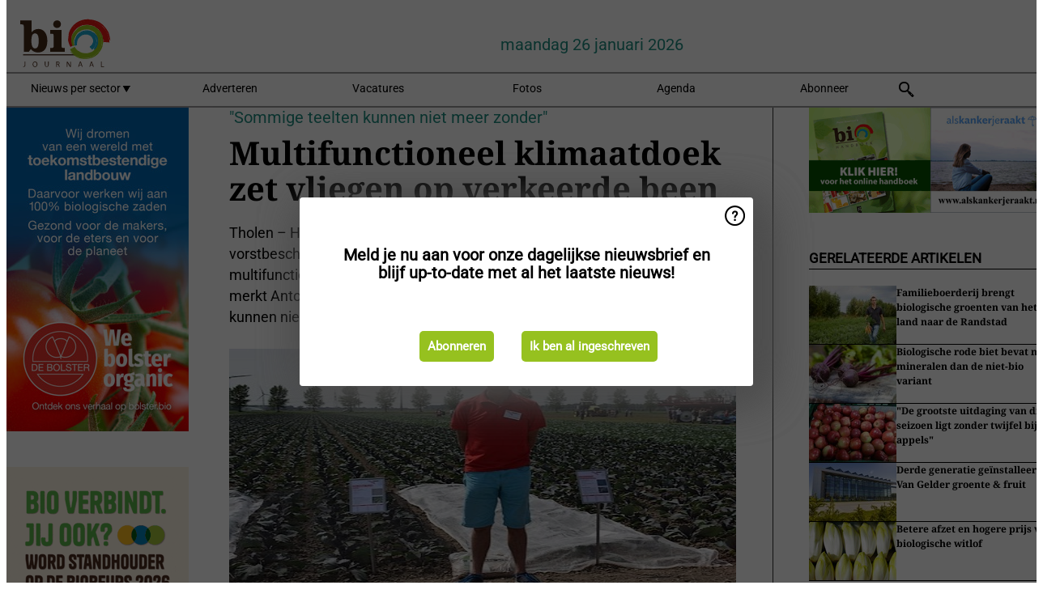

--- FILE ---
content_type: text/html; charset=utf-8
request_url: https://www.biojournaal.nl/article/26485/multifunctioneel-klimaatdoek-zet-vliegen-op-verkeerde-been//
body_size: 12975
content:

<!DOCTYPE html>
<html lang="nl" xmlns:og="http://ogp.me/ns#" xmlns:fb="http://www.facebook.com/2008/fbml">

<head>
    <title>Multifunctioneel klimaatdoek zet vliegen op verkeerde been</title>
    <meta name="Description" content="Multifunctioneel klimaatdoek zet vliegen op verkeerde been"/>

    
        
<meta charset="utf-8"/>
    <meta name="Analytics" content="UA-16654970-2"/>
    <meta name="Keywords" content="bio,biologisch,eco, skal, ekologisch, ecologisch, biologisch dynamisch, demeter, agf-handel,fruit,groente,aardappel,brood,zuivel,textiel,kleding,appel, peer,banaan,komkommer,tomaat,aubergine,paprika,mango, ananas,aardbei,kool,prei,framboos,bes,courgette,logistiek,koeling, automatisering,verwerking,kassen,glastuinbouw,voedingstuinbouw, export,import,citrus,wijn,bier,baby,conserven,planten,voedselveiligheid,residu,residuen,vlees, melkvee,detailhandel, natuurvoeding, natuurvoedingswinkel "/>
    <meta name="AnalyticsV4" content="G-PDT9YL5DK9"/>
    <meta name="UseNewWebsiteDesign" content="True"/>
<link rel="icon" type="image/svg+xml" href="/dist/img/bj-nl/favicon.svg">
<link rel="icon" type="image/png" href="/dist/img/bj-nl/favicon.png">
<link rel="stylesheet" media="screen" href="/dist/bj_nl.css?v=bvvf8osUO6v035Nr567KMOwDFoD76srv7T_EylSuy7g" />
<link rel="stylesheet" media="screen" href="/dist/styles.css?v=UaHHwoGvzSGOQqkkyMIO23DGWg_v0hHe0R67oyKmO68" />
<link rel="stylesheet" media="print" href="/dist/print.css?v=CPGkEhT1Bbxu5cliLRG5hUg28JovFGATsNQ9DcFmp1o" />


    <script async src="https://www.googletagmanager.com/gtag/js?id=G-PDT9YL5DK9"></script>
    <script type="text/javascript">
        window.dataLayer = window.dataLayer || [];

        processUserQueryParams();
        const cookies = getCookies();

        gtag('js', new Date());
        gtag('config', 'G-PDT9YL5DK9', {
            cookie_flags: 'Secure;SameSite=None',
            user_id: cookies['u'],
            user_properties: {
                custom_user_id: cookies['u'],
                sector_id: cookies['s'],
            },
        });

        function gtag() {
            window.dataLayer.push(arguments);
        }

        function getCookies() {
            return Object.fromEntries(document.cookie.split('; ').map(value => value.split(/=(.*)/s).map(decodeURIComponent)))
        }

        function processUserQueryParams() {
            const userId = parseInt(popQueryParamFromLocation('u'), 10);
            if (userId) setUserParamCookie('u', userId);

            const sectorId = parseInt(popQueryParamFromLocation('s'), 10);
            if (sectorId) setUserParamCookie('s', sectorId);
        }

        function setUserParamCookie(name, value) {
            document.cookie = `${name}=${value}; SameSite=None; Secure; path=/; max-age=604800`;
        }

        function popQueryParamFromLocation(name) {
            const {queryParams, hash} = parseQueryAndHash();

            const queryParam = queryParams.get(name);
            queryParams.delete(name);
            const url = createUrl(window.location.pathname, queryParams, hash);

            window.history.replaceState({}, document.title, url);

            return queryParam;
        }

        function parseQueryAndHash() {
            const sanitizedQueryAndHash = (window.location.search + window.location.hash)
                .replace(/[a-zA-Z]+=###[A-Z]+###/g, '')
                .split('#');

            return {
                queryParams: new URLSearchParams(sanitizedQueryAndHash[0]),
                hash: sanitizedQueryAndHash[1] ? '#' + sanitizedQueryAndHash[1] : ''
            };
        }

        function createUrl(path, queryParams, hash) {
            const queryString = queryParams.toString() ? "?" + queryParams.toString() : "";
            return path + queryString + hash;
        }
    </script>





    <script type="text/javascript">
        !(function (cfg){function e(){cfg.onInit&&cfg.onInit(n)}var x,w,D,t,E,n,C=window,O=document,b=C.location,q="script",I="ingestionendpoint",L="disableExceptionTracking",j="ai.device.";"instrumentationKey"[x="toLowerCase"](),w="crossOrigin",D="POST",t="appInsightsSDK",E=cfg.name||"appInsights",(cfg.name||C[t])&&(C[t]=E),n=C[E]||function(g){var f=!1,m=!1,h={initialize:!0,queue:[],sv:"8",version:2,config:g};function v(e,t){var n={},i="Browser";function a(e){e=""+e;return 1===e.length?"0"+e:e}return n[j+"id"]=i[x](),n[j+"type"]=i,n["ai.operation.name"]=b&&b.pathname||"_unknown_",n["ai.internal.sdkVersion"]="javascript:snippet_"+(h.sv||h.version),{time:(i=new Date).getUTCFullYear()+"-"+a(1+i.getUTCMonth())+"-"+a(i.getUTCDate())+"T"+a(i.getUTCHours())+":"+a(i.getUTCMinutes())+":"+a(i.getUTCSeconds())+"."+(i.getUTCMilliseconds()/1e3).toFixed(3).slice(2,5)+"Z",iKey:e,name:"Microsoft.ApplicationInsights."+e.replace(/-/g,"")+"."+t,sampleRate:100,tags:n,data:{baseData:{ver:2}},ver:undefined,seq:"1",aiDataContract:undefined}}var n,i,t,a,y=-1,T=0,S=["js.monitor.azure.com","js.cdn.applicationinsights.io","js.cdn.monitor.azure.com","js0.cdn.applicationinsights.io","js0.cdn.monitor.azure.com","js2.cdn.applicationinsights.io","js2.cdn.monitor.azure.com","az416426.vo.msecnd.net"],o=g.url||cfg.src,r=function(){return s(o,null)};function s(d,t){if((n=navigator)&&(~(n=(n.userAgent||"").toLowerCase()).indexOf("msie")||~n.indexOf("trident/"))&&~d.indexOf("ai.3")&&(d=d.replace(/(\/)(ai\.3\.)([^\d]*)$/,function(e,t,n){return t+"ai.2"+n})),!1!==cfg.cr)for(var e=0;e<S.length;e++)if(0<d.indexOf(S[e])){y=e;break}var n,i=function(e){var a,t,n,i,o,r,s,c,u,l;h.queue=[],m||(0<=y&&T+1<S.length?(a=(y+T+1)%S.length,p(d.replace(/^(.*\/\/)([\w\.]*)(\/.*)$/,function(e,t,n,i){return t+S[a]+i})),T+=1):(f=m=!0,s=d,!0!==cfg.dle&&(c=(t=function(){var e,t={},n=g.connectionString;if(n)for(var i=n.split(";"),a=0;a<i.length;a++){var o=i[a].split("=");2===o.length&&(t[o[0][x]()]=o[1])}return t[I]||(e=(n=t.endpointsuffix)?t.location:null,t[I]="https://"+(e?e+".":"")+"dc."+(n||"services.visualstudio.com")),t}()).instrumentationkey||g.instrumentationKey||"",t=(t=(t=t[I])&&"/"===t.slice(-1)?t.slice(0,-1):t)?t+"/v2/track":g.endpointUrl,t=g.userOverrideEndpointUrl||t,(n=[]).push((i="SDK LOAD Failure: Failed to load Application Insights SDK script (See stack for details)",o=s,u=t,(l=(r=v(c,"Exception")).data).baseType="ExceptionData",l.baseData.exceptions=[{typeName:"SDKLoadFailed",message:i.replace(/\./g,"-"),hasFullStack:!1,stack:i+"\nSnippet failed to load ["+o+"] -- Telemetry is disabled\nHelp Link: https://go.microsoft.com/fwlink/?linkid=2128109\nHost: "+(b&&b.pathname||"_unknown_")+"\nEndpoint: "+u,parsedStack:[]}],r)),n.push((l=s,i=t,(u=(o=v(c,"Message")).data).baseType="MessageData",(r=u.baseData).message='AI (Internal): 99 message:"'+("SDK LOAD Failure: Failed to load Application Insights SDK script (See stack for details) ("+l+")").replace(/\"/g,"")+'"',r.properties={endpoint:i},o)),s=n,c=t,JSON&&((u=C.fetch)&&!cfg.useXhr?u(c,{method:D,body:JSON.stringify(s),mode:"cors"}):XMLHttpRequest&&((l=new XMLHttpRequest).open(D,c),l.setRequestHeader("Content-type","application/json"),l.send(JSON.stringify(s)))))))},a=function(e,t){m||setTimeout(function(){!t&&h.core||i()},500),f=!1},p=function(e){var n=O.createElement(q),e=(n.src=e,t&&(n.integrity=t),n.setAttribute("data-ai-name",E),cfg[w]);return!e&&""!==e||"undefined"==n[w]||(n[w]=e),n.onload=a,n.onerror=i,n.onreadystatechange=function(e,t){"loaded"!==n.readyState&&"complete"!==n.readyState||a(0,t)},cfg.ld&&cfg.ld<0?O.getElementsByTagName("head")[0].appendChild(n):setTimeout(function(){O.getElementsByTagName(q)[0].parentNode.appendChild(n)},cfg.ld||0),n};p(d)}cfg.sri&&(n=o.match(/^((http[s]?:\/\/.*\/)\w+(\.\d+){1,5})\.(([\w]+\.){0,2}js)$/))&&6===n.length?(d="".concat(n[1],".integrity.json"),i="@".concat(n[4]),l=window.fetch,t=function(e){if(!e.ext||!e.ext[i]||!e.ext[i].file)throw Error("Error Loading JSON response");var t=e.ext[i].integrity||null;s(o=n[2]+e.ext[i].file,t)},l&&!cfg.useXhr?l(d,{method:"GET",mode:"cors"}).then(function(e){return e.json()["catch"](function(){return{}})}).then(t)["catch"](r):XMLHttpRequest&&((a=new XMLHttpRequest).open("GET",d),a.onreadystatechange=function(){if(a.readyState===XMLHttpRequest.DONE)if(200===a.status)try{t(JSON.parse(a.responseText))}catch(e){r()}else r()},a.send())):o&&r();try{h.cookie=O.cookie}catch(k){}function e(e){for(;e.length;)!function(t){h[t]=function(){var e=arguments;f||h.queue.push(function(){h[t].apply(h,e)})}}(e.pop())}var c,u,l="track",d="TrackPage",p="TrackEvent",l=(e([l+"Event",l+"PageView",l+"Exception",l+"Trace",l+"DependencyData",l+"Metric",l+"PageViewPerformance","start"+d,"stop"+d,"start"+p,"stop"+p,"addTelemetryInitializer","setAuthenticatedUserContext","clearAuthenticatedUserContext","flush"]),h.SeverityLevel={Verbose:0,Information:1,Warning:2,Error:3,Critical:4},(g.extensionConfig||{}).ApplicationInsightsAnalytics||{});return!0!==g[L]&&!0!==l[L]&&(e(["_"+(c="onerror")]),u=C[c],C[c]=function(e,t,n,i,a){var o=u&&u(e,t,n,i,a);return!0!==o&&h["_"+c]({message:e,url:t,lineNumber:n,columnNumber:i,error:a,evt:C.event}),o},g.autoExceptionInstrumented=!0),h}(cfg.cfg),(C[E]=n).queue&&0===n.queue.length?(n.queue.push(e),n.trackPageView({})):e();})({
            src: "https://js.monitor.azure.com/scripts/b/ai.3.gbl.min.js",
            crossOrigin: "anonymous", 
            cfg: { 
                connectionString: "InstrumentationKey=ead8f278-3e59-48fa-8465-6896114d0cbc;IngestionEndpoint=https://westeurope-1.in.applicationinsights.azure.com/;LiveEndpoint=https://westeurope.livediagnostics.monitor.azure.com/"
            }
        });
    </script>


    <meta name="shareaholic:site_id" content="ab932bcfa26560c7fa53809ea127ba50"/>
    <meta name="shareaholic:app_id" content="33127737"/>
    <script async src="https://cdn.shareaholic.net/assets/pub/shareaholic.js"></script>

<script defer src="//www.google.com/recaptcha/api.js?render=explicit"></script>
<script async src="//platform.twitter.com/widgets.js" charset="utf-8"></script>

<script defer type="text/javascript" src="/dist/app.js?v=3HohNl1c45KeO864Cf3rOcsd_EJXQUpIl-Oalfqf8o0"></script>
    

    
    
<link rel="canonical" href="https://www.biojournaal.nl/article/7026485/multifunctioneel-klimaatdoek-zet-vliegen-op-verkeerde-been/">

<!-- For Facebook -->
<meta property="og:title" content="Multifunctioneel klimaatdoek zet vliegen op verkeerde been"/>
<meta property="og:description" content="Tholen &#x2013; Hoewel de Howicover in de markt werd gezet als vorstbeschermingsdoek, wordt het door telers zelf steeds meer gezien als multifunctioneel klimaatdoek. &quot;Vooral bij biologische teelten&#x2026;"/>
    <meta property="og:image" content="https://www.biojournaal.nl/remote/https/agfstorage.blob.core.windows.net/misc/AGF_nl/nieuws/2017/0721/anton.jpg?preset=OgImage"/>
    <meta name="thumbnail" content="https://www.biojournaal.nl/remote/https/agfstorage.blob.core.windows.net/misc/AGF_nl/nieuws/2017/0721/anton.jpg?preset=OgImage"/>
<meta property="og:type" content="article"/>
<meta property="og:url" content="https://www.biojournaal.nl/article/7026485/multifunctioneel-klimaatdoek-zet-vliegen-op-verkeerde-been/"/>

<!-- For Twitter -->
<meta name="twitter:card" content="summary"/>
<meta name="twitter:title" content="Multifunctioneel klimaatdoek zet vliegen op verkeerde been"/>
<meta name="twitter:description" content="Tholen &#x2013; Hoewel de Howicover in de markt werd gezet als vorstbeschermingsdoek, wordt het door telers zelf steeds meer gezien als multifunctioneel klimaatdoek. &quot;Vooral bij biologische teelten&#x2026;"/>
    <meta name="twitter:image" content="ImageViewModel { Path = https://agfstorage.blob.core.windows.net/misc/AGF_nl/nieuws/2017/0721/anton.jpg, Photographer = , IsExpired = False, Type = Other, Width = 460, Height = 305 }"/>


</head>

<body class="article-page">

    
<style>
.popupContent > p {
    padding-bottom:50px;
    font-size:20px;
    font-weight:bold;
    line-height:110%;
}

.popupContent > a {
    padding:10px;
    margin-left:30px;
    font-size: 15px;
}

.button {
    background: #96c11f;
    padding: 15px;
    text-align: center;
    border-radius: 5px;
    color: white;
    font-weight: bold;
}

.grey_background{
    background:rgba(0,0,0,.4);
    cursor:pointer;
    display:none;
    height:100%;
    position:fixed;
    text-align:center;
    top:0;
    width:100%;
    z-index:10000;
}
.grey_background .helper{
    display:inline-block;
    height:100%;
    vertical-align:middle;
}
.grey_background > div {
    background-color: #fff;
    box-shadow: 10px 10px 60px #555;
    display: inline-block;
    height: auto;
    max-width: 560px;
    min-height: 150px;
    vertical-align: middle;
    width: 60%;
    position: relative;
    border-radius: 4px;
    padding: 40px 5%;
}
.popupCloseButton {
    border-radius: 30px;
    cursor: pointer;
    display: inline-block;
    font-family: arial;
    font-weight: bold;
    position: absolute;
    top: 0px;
    right: 0px;
    font-size: 20px;
    line-height: 30px;
    width: 30px;
    height: 30px;
    text-align: center;
}
.popupCloseButton:hover {
    background-color: #ccc;
}
</style>

<div class="grey_background">
    <span class="helper"></span>
    <div style="padding:0;">
	<img width="25" class="popup-info icss icss-question" src="https://agfstorage.blob.core.windows.net/misc/question-icon-smaller.png" style="float:right;width:25px;padding:10px">
	<div class="popupContent" style="padding:40px;">
        <p>Schrijf je in voor onze dagelijkse nieuwsbrief om al het laatste nieuws direct per e-mail te ontvangen!</p>
        <a class="yes_subscribe button" href="/subscribe/">Inschrijven</a>
        <a class="yes_subscribe button">Ik ben al ingeschreven</a>
		<p class="popup-info-text" style="display:none;font-size:13px;color:red;padding:20px 0 0 0;">Je krijgt deze pop-up te zien omdat dit de eerste keer is dat je onze site bezoekt. Krijg je deze melding altijd te zien dan heb je je cookies uitstaan en zullen die blijven verschijnen.</p>
    </div>
	</div>
</div>


    <div class="grey_background">
    <span class="helper"></span>
    <div style="padding:0;">
        <img width="25" class="popup-info icss icss-question" src="/dist/img/question-icon-smaller.png" style="float:right;width:25px;padding:10px" alt=""/>
        <div class="popupContent" style="padding:40px;">
            <p>Meld je nu aan voor onze dagelijkse nieuwsbrief en blijf up-to-date met al het laatste nieuws!</p>
            <a class="yes_subscribe button" href="/subscribe/">Abonneren</a>
            <a class="yes_subscribe button">Ik ben al ingeschreven</a>
            <p class="popup-info-text" style="display:none;font-size:13px;color:red;padding:20px 0 0 0;">Je ziet deze popup omdat dit de eerste keer is dat u de site betreed. Als u dit bericht blijft krijgen zet dan alstublieft uw cookies aan</p>
        </div>
    </div>
</div>


<div class="container">
    
        
<header class="site-header">
    <input type="hidden" id="block-ad-blockers" value="False"/>


    <section class="logo-row">
        <a class="logo" href="/">
            <img src="/dist/img/bj-nl/logo.svg" alt=""/>
        </a>

        <time class="date" data-date="2026-01-27T08:26:47">
            maandag 26 januari 2026
        </time>

        

    </section>


    <nav class="main-navbar">
        <ul>
                    <li>
                        <a href="/">
                            Nieuws per sector <i class="icss-triangle small rot180"></i>
                        </a>
                        <div class="dropdown">
                            <h2>Sectoren</h2>
                            <ul>
                                    <li>
                                        <a href="/sector/580/aardappelen-groenten-en-fruit/">Aardappelen, groenten en fruit</a>
                                    </li>
                                    <li>
                                        <a href="/sector/599/agenda-beurzen/">Agenda/beurzen</a>
                                    </li>
                                    <li>
                                        <a href="/sector/596/automatisering/">Automatisering</a>
                                    </li>
                                    <li>
                                        <a href="/sector/594/baby/">Baby</a>
                                    </li>
                                    <li>
                                        <a href="/sector/597/bedrijfsnieuws/">Bedrijfsnieuws</a>
                                    </li>
                                    <li>
                                        <a href="/sector/1758/beleid/">Beleid</a>
                                    </li>
                                    <li>
                                        <a href="/sector/582/brood-en-banket/">Brood en banket</a>
                                    </li>
                                    <li>
                                        <a href="/sector/1841/cartoons/">Cartoons</a>
                                    </li>
                                    <li>
                                        <a href="/sector/586/conserven/">Conserven</a>
                                    </li>
                                    <li>
                                        <a href="/sector/600/detail/">Detail</a>
                                    </li>
                                    <li>
                                        <a href="/sector/589/dienstverlening/">Dienstverlening</a>
                                    </li>
                                    <li>
                                        <a href="/sector/587/diepvries/">Diepvries</a>
                                    </li>
                                    <li>
                                        <a href="/sector/584/dranken/">Dranken</a>
                                    </li>
                                    <li>
                                        <a href="/sector/585/droge-kruidenierswaren/">Droge kruidenierswaren</a>
                                    </li>
                                    <li>
                                        <a href="/sector/593/groen/">Groen</a>
                                    </li>
                                    <li>
                                        <a href="/sector/601/horeca-catering/">Horeca/catering</a>
                                    </li>
                                    <li>
                                        <a href="/sector/591/logistiek/">Logistiek</a>
                                    </li>
                                    <li>
                                        <a href="/sector/1518/machines/">Machines</a>
                                    </li>
                                    <li>
                                        <a href="/sector/598/managementinfo/">Managementinfo</a>
                                    </li>
                                    <li>
                                        <a href="/sector/1756/markt/">Markt</a>
                                    </li>
                                    <li>
                                        <a href="/sector/604/plantaardig/">Plantaardig</a>
                                    </li>
                                    <li>
                                        <a href="/sector/1519/pluimvee/">Pluimvee</a>
                                    </li>
                                    <li>
                                        <a href="/sector/588/retail/">Retail</a>
                                    </li>
                                    <li>
                                        <a href="/sector/592/textiel/">Textiel</a>
                                    </li>
                                    <li>
                                        <a href="/sector/590/verpakkingen/">Verpakkingen</a>
                                    </li>
                                    <li>
                                        <a href="/sector/602/verzorging/">Verzorging</a>
                                    </li>
                                    <li>
                                        <a href="/sector/583/vlees/">Vlees</a>
                                    </li>
                                    <li>
                                        <a href="/sector/603/voedselveiligheid/">Voedselveiligheid</a>
                                    </li>
                                    <li>
                                        <a href="/sector/595/wonen/">Wonen</a>
                                    </li>
                                    <li>
                                        <a href="/sector/581/zuivel/">Zuivel</a>
                                    </li>
                            </ul>
                        </div>
                    </li>
                    <li>
                        <a href="/content/advertise/">Adverteren</a>
                    </li>
                    <li>
                        <a href="/vacancies/">Vacatures</a>
                    </li>
                    <li>
                        <a href="/photos/">Fotos</a>
                    </li>
                    <li>
                        <a href="/calendar/">Agenda</a>
                    </li>
                    <li>
                        <a href="/subscribe/">Abonneer</a>
                    </li>
            <li>
                <a href="/archive/">
                    <i class="icss-search"></i>
                </a>
            </li>
        </ul>
    </nav>
</header>
    

    <div class="row">
            <aside class="left-sidebar">
                
                
                    
        
<a class="banner" href="/click/68367/?utm_medium=website" rel="nofollow noopener" target="_blank">
    <img alt="" src="https://www.biojournaal.nl/remote/https/agfstorage.blob.core.windows.net/banners/4195/bolsterweb26.jpg?preset=SidebarLeftBannerSmall" srcset="https://www.biojournaal.nl/remote/https/agfstorage.blob.core.windows.net/banners/4195/bolsterweb26.jpg?preset=SidebarLeftBannerSmall 225w,https://www.biojournaal.nl/remote/https/agfstorage.blob.core.windows.net/banners/4195/bolsterweb26.jpg?preset=SidebarLeftBannerMedium 338w,https://www.biojournaal.nl/remote/https/agfstorage.blob.core.windows.net/banners/4195/bolsterweb26.jpg?preset=SidebarLeftBannerBig 450w" sizes="225px" />
</a>
        
<a class="banner" href="/click/68862/?utm_medium=website" rel="nofollow noopener" target="_blank">
    <img alt="" src="https://www.biojournaal.nl/remote/https/agfstorage.blob.core.windows.net/banners/10848/SKY-WEBBiobeurs.gif?preset=SidebarLeftBannerSmall" srcset="https://www.biojournaal.nl/remote/https/agfstorage.blob.core.windows.net/banners/10848/SKY-WEBBiobeurs.gif?preset=SidebarLeftBannerSmall 225w,https://www.biojournaal.nl/remote/https/agfstorage.blob.core.windows.net/banners/10848/SKY-WEBBiobeurs.gif?preset=SidebarLeftBannerMedium 338w,https://www.biojournaal.nl/remote/https/agfstorage.blob.core.windows.net/banners/10848/SKY-WEBBiobeurs.gif?preset=SidebarLeftBannerBig 450w" sizes="225px" />
</a>
        
<a class="banner" href="/click/64512/?utm_medium=website" rel="nofollow noopener" target="_blank">
    <img alt="" src="https://www.biojournaal.nl/remote/https/agfstorage.blob.core.windows.net/banners/49/2025/BJ_handboek_25_sky_web_b.gif?preset=SidebarLeftBannerSmall" srcset="https://www.biojournaal.nl/remote/https/agfstorage.blob.core.windows.net/banners/49/2025/BJ_handboek_25_sky_web_b.gif?preset=SidebarLeftBannerSmall 225w,https://www.biojournaal.nl/remote/https/agfstorage.blob.core.windows.net/banners/49/2025/BJ_handboek_25_sky_web_b.gif?preset=SidebarLeftBannerMedium 338w,https://www.biojournaal.nl/remote/https/agfstorage.blob.core.windows.net/banners/49/2025/BJ_handboek_25_sky_web_b.gif?preset=SidebarLeftBannerBig 450w" sizes="225px" />
</a>
        
    
<section>
    <h2>Abonneren</h2>
    <ul>
            <li>
                <a href="/subscribe/">Klik hier om dit nieuws dagelijks per mail te ontvangen</a>
            </li>
        <li>
                <a href="https://www.biojournaal.nl/rss.xml/" target="_blank">
                    <img alt="Rss" src="/dist/img/rss.png">
                </a>
                <a href="http://www.twitter.com/biojournaal" target="_blank">
                    <img alt="Twitter" src="/dist/img/twitter.png">
                </a>
                <a href="https://www.instagram.com/biojournaal.nl/" target="_blank">
                    <img alt="Instagram" src="/dist/img/instagram.png">
                </a>
        </li>
    </ul>
</section>

        
    
<section>
    <h2>Download onze app</h2>

    <ul>
        <li>
            <a href="https://play.google.com/store/apps/details?id=com.freshpublishers" target="_blank">
                <img alt="Download FreshPublishers on Google Play" class="app-download"
                     src="https://agfstorage.blob.core.windows.net/misc/App/NL/android.svg">
            </a>
        </li>
        <li>
            <a href="https://apps.apple.com/app/freshpublishers-com/id6743702508" target="_blank">
                <img alt="Download FreshPublishers on the App Store" class="app-download"
                     src="https://agfstorage.blob.core.windows.net/misc/App/NL/ios.svg">
            </a>
        </li>
    </ul>
</section>

        
    

    <section>
        <h2>
            Vacaturebank
            <a href="/Vacancies">&#x2192; Zie meer</a>
        </h2>

        <ul>
                <li>
                        <a href="/vacancy/14249/senior-grass-breeder/">Senior Grass Breeder</a>
                </li>
                <li>
                        <a href="/vacancy/14331/medewerker-financiele-administratie/">Medewerker Financi&#xEB;le Administratie</a>
                </li>
                <li>
                        <a href="/vacancy/14330/locatiemanager-bramen-lid-mt/">Locatiemanager Bramen (Lid MT)</a>
                </li>
                <li>
                        <a href="/vacancy/14329/meewerkend-teamleider-agf/">Meewerkend Teamleider AGF</a>
                </li>
                <li>
                        <a href="/vacancy/14272/international-salestijger/">International Salestijger</a>
                </li>
                <li>
                        <a href="/vacancy/14281/inkoper-zachtfruit/">Inkoper Zachtfruit</a>
                </li>
                <li>
                        <a href="/vacancy/14323/allround-monteur/">Allround monteur</a>
                </li>
                <li>
                        <a href="/vacancy/14322/inkoper-agf/">Inkoper AGF</a>
                </li>
                <li>
                        <a href="/vacancy/14320/warehouse-technician/">Warehouse Technician</a>
                </li>
                <li>
                        <a href="/vacancy/14319/customer-service-logistics-junior-accountmanager/">Customer Service Logistics (Junior Accountmanager)</a>
                </li>
        </ul>
    </section>


        
    <div data-ajax-widget-url="/widget/top/1044/"></div>

        
    <div data-ajax-widget-url="/widget/top/1043/"></div>

        
    <div data-ajax-widget-url="/widget/googlenews/1041/"></div>

        
    <div data-ajax-widget-url="/widget/rates/1042/"></div>

        
<section>
    <h2>Tijd om te lachen</h2>
    <a href="/article/9804366/selfie/">Selfie</a>
</section>

                
            </aside>
        


<main class="content" itemscope itemtype="http://schema.org/Article">

    


    <article class="full-article">
        <meta itemscope itemprop="mainEntityOfPage" itemType="https://schema.org/WebPage"
              itemid="article/7026485/multifunctioneel-klimaatdoek-zet-vliegen-op-verkeerde-been"/>
        <meta itemprop="dateModified" content="2017-07-21T00:00:00.0000000"/>
        <meta itemprop="isFamilyFriendly" content="True"/>
            <div itemprop="image" itemscope itemtype="https://schema.org/ImageObject">
                <meta itemprop="url" content="ImageViewModel { Path = https://agfstorage.blob.core.windows.net/misc/AGF_nl/nieuws/2017/0721/anton.jpg, Photographer = , IsExpired = False, Type = Other, Width = 460, Height = 305 }"/>
            </div>
        <link rel="canonical" href="https://www.biojournaal.nl/article/7026485/multifunctioneel-klimaatdoek-zet-vliegen-op-verkeerde-been/"/>

        <header>
                <div class="sub-title" itemprop="alternativeHeadline">&quot;Sommige teelten kunnen niet meer zonder&quot;</div>
            <h1 itemprop="name headline">Multifunctioneel klimaatdoek zet vliegen op verkeerde been</h1>
        </header>


        <main itemprop="articleBody">
            Tholen – Hoewel de Howicover in de markt werd gezet als vorstbeschermingsdoek, wordt het door telers zelf steeds meer gezien als multifunctioneel klimaatdoek. "Vooral bij biologische teelten is het doek in trek", merkt Anton Hulsegge, sales manager bij Howitec, op. "Sommige teelten kunnen niet meer zonder."<br><br><i><span class="image-container content_full"><img src="https://www.biojournaal.nl/remote/https/agfstorage.blob.core.windows.net/misc/AGF_nl/nieuws/2017/anton.jpg?preset=ContentFullSmall" height="305" width="460" class srcset="https://www.biojournaal.nl/remote/https/agfstorage.blob.core.windows.net/misc/AGF_nl/nieuws/2017/anton.jpg?preset=ContentFullSmall 626w,https://www.biojournaal.nl/remote/https/agfstorage.blob.core.windows.net/misc/AGF_nl/nieuws/2017/anton.jpg?preset=ContentFullMedium 938w,https://www.biojournaal.nl/remote/https/agfstorage.blob.core.windows.net/misc/AGF_nl/nieuws/2017/anton.jpg?preset=ContentFullBig 1250w" sizes="626px" data-pswp-width="460" data-pswp-height="305"></span><br>Anton Hulsegge van Howitec op de Biovelddag 2017. De multifunctionele klimaatdoeken zijn geschikt voor de biologische land- en tuinbouw. </i><br><br>Het doek biedt meer bescherming tegen invloeden van buitenaf dan waarop Howitec zelf in eerste instantie anticipeerde. Anton: "Wij hebben altijd gecommuniceerd dat de mazen te groot zijn om de kool-, wortel- en preivliegen op afstand te houden. Toch wijzen tests van Inagro jarenlang op rij uit dat het doek óók beschermt tegen déze vliegen. Waarschijnlijk herkennen de vliegen het gewas onder het doek niet meer als zodanig en doen ze om die reden geen moeite meer om door het maas te kruipen." <br><br><span class="image-container content_full"><img src="https://www.biojournaal.nl/remote/https/agfstorage.blob.core.windows.net/misc/AGF_nl/nieuws/2017/0721/howi.jpg?preset=ContentFullSmall" height="322" width="460" class srcset="https://www.biojournaal.nl/remote/https/agfstorage.blob.core.windows.net/misc/AGF_nl/nieuws/2017/0721/howi.jpg?preset=ContentFullSmall 626w,https://www.biojournaal.nl/remote/https/agfstorage.blob.core.windows.net/misc/AGF_nl/nieuws/2017/0721/howi.jpg?preset=ContentFullMedium 938w,https://www.biojournaal.nl/remote/https/agfstorage.blob.core.windows.net/misc/AGF_nl/nieuws/2017/0721/howi.jpg?preset=ContentFullBig 1250w" sizes="626px" data-pswp-width="460" data-pswp-height="322"></span><br><br>Inagro is voorstander van deze afdekstrategie en adviseert het gebruik van deze preventieve maatregel daarom ook. "Het voordeel van Howicover ten opzichte van gewoon insectengaas is dat het materiaal veel goedkoper en lichter is. Het klimaatdoek kan vijf tot tien jaar meegaan, oefent minder druk uit op het gewas (en voorkomt daarmee schade aan het gewas) en draagt ook bij aan een beter microklimaat", licht Anton toe. "Bij vollegrondsteelten heeft het doek ook een vogelwerende werking. Er zijn wel goedkopere alternatieven, maar die zijn dan ook binnen een jaar kapot." Het polyethyleen kan desgewenst na afloop gerecycled worden.<br><br><span class="image-container content_full"><img src="https://www.biojournaal.nl/remote/https/agfstorage.blob.core.windows.net/misc/AGF_nl/nieuws/2017/0721/howi2.jpg?preset=ContentFullSmall" height="335" width="460" class srcset="https://www.biojournaal.nl/remote/https/agfstorage.blob.core.windows.net/misc/AGF_nl/nieuws/2017/0721/howi2.jpg?preset=ContentFullSmall 626w,https://www.biojournaal.nl/remote/https/agfstorage.blob.core.windows.net/misc/AGF_nl/nieuws/2017/0721/howi2.jpg?preset=ContentFullMedium 938w,https://www.biojournaal.nl/remote/https/agfstorage.blob.core.windows.net/misc/AGF_nl/nieuws/2017/0721/howi2.jpg?preset=ContentFullBig 1250w" sizes="626px" data-pswp-width="460" data-pswp-height="335"></span><br><br>Opvallend genoeg benadert de Nederlandse markt het doek nog vooral als vorstdoek, veel meer dan in België. Voor gebruik als insectenwering geldt het tegenovergestelde. Daarin loopt België voorop en kijkt Nederland over de schouders van de zuiderburen mee.<br><br><span class="image-container content_full"><img src="https://www.biojournaal.nl/remote/https/agfstorage.blob.core.windows.net/misc/AGF_nl/nieuws/2017/0721/howi3.jpg?preset=ContentFullSmall" height="313" width="460" class srcset="https://www.biojournaal.nl/remote/https/agfstorage.blob.core.windows.net/misc/AGF_nl/nieuws/2017/0721/howi3.jpg?preset=ContentFullSmall 626w,https://www.biojournaal.nl/remote/https/agfstorage.blob.core.windows.net/misc/AGF_nl/nieuws/2017/0721/howi3.jpg?preset=ContentFullMedium 938w,https://www.biojournaal.nl/remote/https/agfstorage.blob.core.windows.net/misc/AGF_nl/nieuws/2017/0721/howi3.jpg?preset=ContentFullBig 1250w" sizes="626px" data-pswp-width="460" data-pswp-height="313"></span><br><br>Het klimaatdoek is geschikt voor ui, prei, kool- en wortelgewassen. "Daarom is men in België ook zo hard op zoek gegaan naar een alternatief als deze. Voor veel kleine gewassen als rettich, pastinaak en paksoi zijn binnen de gangbare teelt geen chemische gewasbeschermingsmiddelen meer beschikbaar. De teelten zijn dermate klein dat fabrikanten geen geld meer investeren in een toelatingsaanvraag. Dat brengt in hun ogen te weinig op." Gevolg is dat gangbare telers op het vlak van preventie 'biologischer moeten telen'. <br><br><span class="image-container content_full"><img src="https://www.biojournaal.nl/remote/https/agfstorage.blob.core.windows.net/misc/AGF_nl/nieuws/2017/0721/howi4.jpg?preset=ContentFullSmall" height="341" width="460" class srcset="https://www.biojournaal.nl/remote/https/agfstorage.blob.core.windows.net/misc/AGF_nl/nieuws/2017/0721/howi4.jpg?preset=ContentFullSmall 626w,https://www.biojournaal.nl/remote/https/agfstorage.blob.core.windows.net/misc/AGF_nl/nieuws/2017/0721/howi4.jpg?preset=ContentFullMedium 938w,https://www.biojournaal.nl/remote/https/agfstorage.blob.core.windows.net/misc/AGF_nl/nieuws/2017/0721/howi4.jpg?preset=ContentFullBig 1250w" sizes="626px" data-pswp-width="460" data-pswp-height="341"></span><br><br>Biologische teelten zijn sowieso gebaat bij alternatieve, preventieve maatregelen. "Wij kunnen het hier ontstane gat mooi opvullen", besluit Anton. <br><br>Voor meer informatie:<br>Anton Hulsegge<br><b>Howitec Netting BV</b><br>Hichtumerweg 25<br>8701 PG Bolsward<br>T: +31 (0)515-700500<br>F: +31 (0)515-578679<br><a href="/cdn-cgi/l/email-protection#85e4abedf0e9f6e0e2e2e0c5edeaf2ecf1e0e6abebe9baf6f0e7efe0e6f1b8d7e0e4e6f1ece0a5c7eceaefeaf0f7ebe4e4e9abebe9"><span class="__cf_email__" data-cfemail="e988c7819c859a8c8e8e8ca981869e809d8c8ac78785">[email&#160;protected]</span></a><br><a target="_blank" href="http://www.howitec.nl ">www.howitec.nl</a>
        </main>

        <footer>

            Publicatiedatum:
            <time datetime="2017-07-21T00:00:00.0000000" itemprop="datePublished">
                vr 21 jul. 2017
            </time>
            <br>

                <p>
                    <span itemscope itemprop="sourceOrganization" itemtype="http://schema.org/Organization">
                &copy;
            <span itemprop="name">
            <a itemprop="url" href="//www.BioJournaal.nl ">BioJournaal.nl</a>
            </span>
            </span>
                    <span>/</span>
                    <span itemscope itemprop="author" itemtype="http://schema.org/Person">
                        <span itemprop="name">
                            <a itemprop="url" href="/cdn-cgi/l/email-protection#5e2837303d3b302a1e3f3938703032612d2b3c343b3d2a630c3b3f3d2a373b7e312e7e132b322a37382b303d2a3731303b3b327e353237333f3f2a3a313b357e243b2a7e2832373b393b307e312e7e283b2c353b3b2c3a3b7e3c3b3b30">
                                Vincent 
                            </a>
                        </span>
                    </span>
                </p>

            <div itemprop="publisher" itemscope itemtype="https://schema.org/Organization">
                <meta itemprop="name" content="BioJournaal.nl"/>
                <div itemprop="logo" itemscope itemtype="https://schema.org/ImageObject">
                    <meta itemprop="url" content="/dist/img/bj-nl/logo.svg"/>
                </div>
            </div>
        </footer>

        


        
    <div class="shareaholic-canvas" data-app="share_buttons" data-app-id="33127737"></div>

    </article>

        

<div class="related-articles-below-article">
    <h2>Gerelateerde artikelen
        <a href="/sector/580/aardappelen-groenten-en-fruit">&#x2192; Zie meer</a>
    </h2>

    <ul class="list">
            
<li>
    <a href="/article/9804305/familieboerderij-brengt-biologische-groenten-van-het-land-naar-de-randstad/" draggable="false">
        <article>
                <img alt="" src="https://www.biojournaal.nl/remote/https/agfstorage.blob.core.windows.net/misc/BJ_nl/2026/01/23/Floormetwortelenophetland_sm-ArnoHoogwerf.jpg?preset=SidebarArticleSmall" srcset="https://www.biojournaal.nl/remote/https/agfstorage.blob.core.windows.net/misc/BJ_nl/2026/01/23/Floormetwortelenophetland_sm-ArnoHoogwerf.jpg?preset=SidebarArticleSmall 108w,https://www.biojournaal.nl/remote/https/agfstorage.blob.core.windows.net/misc/BJ_nl/2026/01/23/Floormetwortelenophetland_sm-ArnoHoogwerf.jpg?preset=SidebarArticleMedium 216w,https://www.biojournaal.nl/remote/https/agfstorage.blob.core.windows.net/misc/BJ_nl/2026/01/23/Floormetwortelenophetland_sm-ArnoHoogwerf.jpg?preset=SidebarArticleBig 324w" sizes="108px" />
            <h3>Familieboerderij brengt biologische groenten van het land naar de Randstad</h3>
        </article>
    </a>
</li>
            
<li>
    <a href="/article/9804793/biologische-rode-biet-bevat-meer-mineralen-dan-de-niet-bio-variant/" draggable="false">
        <article>
                <img alt="" src="https://www.biojournaal.nl/remote/https/agfstorage.blob.core.windows.net/misc/BJ_nl/2026/01/26/dreamstime_xxl_43533651.jpg?preset=SidebarArticleSmall" srcset="https://www.biojournaal.nl/remote/https/agfstorage.blob.core.windows.net/misc/BJ_nl/2026/01/26/dreamstime_xxl_43533651.jpg?preset=SidebarArticleSmall 108w,https://www.biojournaal.nl/remote/https/agfstorage.blob.core.windows.net/misc/BJ_nl/2026/01/26/dreamstime_xxl_43533651.jpg?preset=SidebarArticleMedium 216w,https://www.biojournaal.nl/remote/https/agfstorage.blob.core.windows.net/misc/BJ_nl/2026/01/26/dreamstime_xxl_43533651.jpg?preset=SidebarArticleBig 324w" sizes="108px" />
            <h3>Biologische rode biet bevat meer mineralen dan de niet-bio variant</h3>
        </article>
    </a>
</li>
            
<li>
    <a href="/article/9802747/de-grootste-uitdaging-van-dit-seizoen-ligt-zonder-twijfel-bij-bio-appels/" draggable="false">
        <article>
                <img alt="" src="https://www.biojournaal.nl/remote/https/agfstorage.blob.core.windows.net/misc/AGF_nl/2026/01/26/biogun2.jpg?preset=SidebarArticleSmall" srcset="https://www.biojournaal.nl/remote/https/agfstorage.blob.core.windows.net/misc/AGF_nl/2026/01/26/biogun2.jpg?preset=SidebarArticleSmall 108w,https://www.biojournaal.nl/remote/https/agfstorage.blob.core.windows.net/misc/AGF_nl/2026/01/26/biogun2.jpg?preset=SidebarArticleMedium 216w,https://www.biojournaal.nl/remote/https/agfstorage.blob.core.windows.net/misc/AGF_nl/2026/01/26/biogun2.jpg?preset=SidebarArticleBig 324w" sizes="108px" />
            <h3>&quot;De grootste uitdaging van dit seizoen ligt zonder twijfel bij bio-appels&quot;</h3>
        </article>
    </a>
</li>
            
<li>
    <a href="/article/9804317/derde-generatie-geinstalleerd-bij-van-gelder-groente-fruit/" draggable="false">
        <article>
                <img alt="" src="https://www.biojournaal.nl/remote/https/agfstorage.blob.core.windows.net/misc/AGF_nl/2026/01/23/geldergeneratie.jpg?preset=SidebarArticleSmall" srcset="https://www.biojournaal.nl/remote/https/agfstorage.blob.core.windows.net/misc/AGF_nl/2026/01/23/geldergeneratie.jpg?preset=SidebarArticleSmall 108w,https://www.biojournaal.nl/remote/https/agfstorage.blob.core.windows.net/misc/AGF_nl/2026/01/23/geldergeneratie.jpg?preset=SidebarArticleMedium 216w,https://www.biojournaal.nl/remote/https/agfstorage.blob.core.windows.net/misc/AGF_nl/2026/01/23/geldergeneratie.jpg?preset=SidebarArticleBig 324w" sizes="108px" />
            <h3>Derde generatie ge&#xEF;nstalleerd bij Van Gelder groente &amp; fruit</h3>
        </article>
    </a>
</li>
            
<li>
    <a href="/article/9804150/betere-afzet-en-hogere-prijs-voor-biologische-witlof/" draggable="false">
        <article>
                <img alt="" src="https://www.biojournaal.nl/remote/https/agfstorage.blob.core.windows.net/misc/StockPhotos/Chicory/Chicory_FP_img_0011.jpg?preset=SidebarArticleSmall" srcset="https://www.biojournaal.nl/remote/https/agfstorage.blob.core.windows.net/misc/StockPhotos/Chicory/Chicory_FP_img_0011.jpg?preset=SidebarArticleSmall 108w,https://www.biojournaal.nl/remote/https/agfstorage.blob.core.windows.net/misc/StockPhotos/Chicory/Chicory_FP_img_0011.jpg?preset=SidebarArticleMedium 216w,https://www.biojournaal.nl/remote/https/agfstorage.blob.core.windows.net/misc/StockPhotos/Chicory/Chicory_FP_img_0011.jpg?preset=SidebarArticleBig 324w" sizes="108px" />
            <h3>Betere afzet en hogere prijs voor biologische witlof</h3>
        </article>
    </a>
</li>
            
<li>
    <a href="/article/9803627/biologische-appels-ruim-beschikbaar-prijzen-onder-niveau-vorig-jaar/" draggable="false">
        <article>
                <img alt="" src="https://www.biojournaal.nl/remote/https/agfstorage.blob.core.windows.net/misc/FP_de/2026/01/21/oeko3.jpg?preset=SidebarArticleSmall" srcset="https://www.biojournaal.nl/remote/https/agfstorage.blob.core.windows.net/misc/FP_de/2026/01/21/oeko3.jpg?preset=SidebarArticleSmall 108w,https://www.biojournaal.nl/remote/https/agfstorage.blob.core.windows.net/misc/FP_de/2026/01/21/oeko3.jpg?preset=SidebarArticleMedium 216w,https://www.biojournaal.nl/remote/https/agfstorage.blob.core.windows.net/misc/FP_de/2026/01/21/oeko3.jpg?preset=SidebarArticleBig 324w" sizes="108px" />
            <h3>Biologische appels ruim beschikbaar, prijzen onder niveau vorig jaar</h3>
        </article>
    </a>
</li>
            
<li>
    <a href="/article/9803857/organic-fruit-heroes-gelanceerd-om-de-dalende-fruitconsumptie-kinderen-tegen-te-gaan/" draggable="false">
        <article>
                <img alt="" src="https://www.biojournaal.nl/remote/https/agfstorage.blob.core.windows.net/misc/AGF_nl/2026/01/22/fruithero3.jpg?preset=SidebarArticleSmall" srcset="https://www.biojournaal.nl/remote/https/agfstorage.blob.core.windows.net/misc/AGF_nl/2026/01/22/fruithero3.jpg?preset=SidebarArticleSmall 108w,https://www.biojournaal.nl/remote/https/agfstorage.blob.core.windows.net/misc/AGF_nl/2026/01/22/fruithero3.jpg?preset=SidebarArticleMedium 216w,https://www.biojournaal.nl/remote/https/agfstorage.blob.core.windows.net/misc/AGF_nl/2026/01/22/fruithero3.jpg?preset=SidebarArticleBig 324w" sizes="108px" />
            <h3>Organic Fruit Heroes gelanceerd om de dalende fruitconsumptie kinderen tegen te gaan</h3>
        </article>
    </a>
</li>
            
<li>
    <a href="/article/9803868/maisverdedigingsstof-kan-nematoden-juist-helpen-hun-gastheer-te-vinden/" draggable="false">
        <article>
                <img alt="" src="https://www.biojournaal.nl/remote/https/agfstorage.blob.core.windows.net/misc/BJ_nl/2026/01/22/dreamstime_xxl_33189154.jpg?preset=SidebarArticleSmall" srcset="https://www.biojournaal.nl/remote/https/agfstorage.blob.core.windows.net/misc/BJ_nl/2026/01/22/dreamstime_xxl_33189154.jpg?preset=SidebarArticleSmall 108w,https://www.biojournaal.nl/remote/https/agfstorage.blob.core.windows.net/misc/BJ_nl/2026/01/22/dreamstime_xxl_33189154.jpg?preset=SidebarArticleMedium 216w,https://www.biojournaal.nl/remote/https/agfstorage.blob.core.windows.net/misc/BJ_nl/2026/01/22/dreamstime_xxl_33189154.jpg?preset=SidebarArticleBig 324w" sizes="108px" />
            <h3>Ma&#xEF;sverdedigingsstof kan nematoden juist helpen hun gastheer te vinden</h3>
        </article>
    </a>
</li>
            
<li>
    <a href="/article/9803145/mammut-estelle-en-ellipso-de-bio-appelrassen-van-de-toekomst/" draggable="false">
        <article>
                <img alt="" src="https://www.biojournaal.nl/remote/https/agfstorage.blob.core.windows.net/misc/FP_de/2026/01/20/rinklin.jpg?preset=SidebarArticleSmall" srcset="https://www.biojournaal.nl/remote/https/agfstorage.blob.core.windows.net/misc/FP_de/2026/01/20/rinklin.jpg?preset=SidebarArticleSmall 108w,https://www.biojournaal.nl/remote/https/agfstorage.blob.core.windows.net/misc/FP_de/2026/01/20/rinklin.jpg?preset=SidebarArticleMedium 216w,https://www.biojournaal.nl/remote/https/agfstorage.blob.core.windows.net/misc/FP_de/2026/01/20/rinklin.jpg?preset=SidebarArticleBig 324w" sizes="108px" />
            <h3>Mammut, Estelle en Ellipso: de bio-appelrassen van de toekomst?</h3>
        </article>
    </a>
</li>
            
<li>
    <a href="/article/9803312/torenhoge-vraag-van-retail-naar-spaanse-avocado-s-door-regenval/" draggable="false">
        <article>
                <img alt="" src="https://www.biojournaal.nl/remote/https/agfstorage.blob.core.windows.net/misc/AGF_nl/2026/01/21/xavierix.jpg?preset=SidebarArticleSmall" srcset="https://www.biojournaal.nl/remote/https/agfstorage.blob.core.windows.net/misc/AGF_nl/2026/01/21/xavierix.jpg?preset=SidebarArticleSmall 108w,https://www.biojournaal.nl/remote/https/agfstorage.blob.core.windows.net/misc/AGF_nl/2026/01/21/xavierix.jpg?preset=SidebarArticleMedium 216w,https://www.biojournaal.nl/remote/https/agfstorage.blob.core.windows.net/misc/AGF_nl/2026/01/21/xavierix.jpg?preset=SidebarArticleBig 324w" sizes="108px" />
            <h3>&quot;Torenhoge vraag van retail naar Spaanse avocado&#x27;s door regenval&quot;</h3>
        </article>
    </a>
</li>
    </ul>
</div>

</main>


        
    
<aside class="right-sidebar-small right-sidebar">
                
    <aside class="banners" >
        <ul>
                <li>
                    
<a class="banner" href="/click/35137/?utm_medium=website" rel="nofollow noopener" target="_blank">
    <img alt="" src="https://www.biojournaal.nl/remote/https/agfstorage.blob.core.windows.net/banners/49/2025/BJ_handboek_25_indexside_C.gif?preset=SidebarRightGridBannerSmall" srcset="https://www.biojournaal.nl/remote/https/agfstorage.blob.core.windows.net/banners/49/2025/BJ_handboek_25_indexside_C.gif?preset=SidebarRightGridBannerSmall 130w,https://www.biojournaal.nl/remote/https/agfstorage.blob.core.windows.net/banners/49/2025/BJ_handboek_25_indexside_C.gif?preset=SidebarRightGridBannerMedium 195w,https://www.biojournaal.nl/remote/https/agfstorage.blob.core.windows.net/banners/49/2025/BJ_handboek_25_indexside_C.gif?preset=SidebarRightGridBannerBig 260w" sizes="130px" />
</a>
                </li>
                <li>
                    
<a class="banner" href="/click/68553/?utm_medium=website" rel="nofollow noopener" target="_blank">
    <img alt="" src="https://www.biojournaal.nl/remote/https/agfstorage.blob.core.windows.net/banners/49/2025/Alskankerjeraakt_dec25_1.png?preset=SidebarRightGridBannerSmall" srcset="https://www.biojournaal.nl/remote/https/agfstorage.blob.core.windows.net/banners/49/2025/Alskankerjeraakt_dec25_1.png?preset=SidebarRightGridBannerSmall 130w,https://www.biojournaal.nl/remote/https/agfstorage.blob.core.windows.net/banners/49/2025/Alskankerjeraakt_dec25_1.png?preset=SidebarRightGridBannerMedium 195w,https://www.biojournaal.nl/remote/https/agfstorage.blob.core.windows.net/banners/49/2025/Alskankerjeraakt_dec25_1.png?preset=SidebarRightGridBannerBig 260w" sizes="130px" />
</a>
                </li>
        </ul>

    </aside>

                
<section>
    <h2>Gerelateerde artikelen</h2>

    <ul class="list">
            
<li>
    <a href="/article/9804305/familieboerderij-brengt-biologische-groenten-van-het-land-naar-de-randstad/" draggable="false">
        <article>
                <img alt="" src="https://www.biojournaal.nl/remote/https/agfstorage.blob.core.windows.net/misc/BJ_nl/2026/01/23/Floormetwortelenophetland_sm-ArnoHoogwerf.jpg?preset=SidebarArticleSmall" srcset="https://www.biojournaal.nl/remote/https/agfstorage.blob.core.windows.net/misc/BJ_nl/2026/01/23/Floormetwortelenophetland_sm-ArnoHoogwerf.jpg?preset=SidebarArticleSmall 108w,https://www.biojournaal.nl/remote/https/agfstorage.blob.core.windows.net/misc/BJ_nl/2026/01/23/Floormetwortelenophetland_sm-ArnoHoogwerf.jpg?preset=SidebarArticleMedium 216w,https://www.biojournaal.nl/remote/https/agfstorage.blob.core.windows.net/misc/BJ_nl/2026/01/23/Floormetwortelenophetland_sm-ArnoHoogwerf.jpg?preset=SidebarArticleBig 324w" sizes="108px" />
            <h3>Familieboerderij brengt biologische groenten van het land naar de Randstad</h3>
        </article>
    </a>
</li>
            
<li>
    <a href="/article/9804793/biologische-rode-biet-bevat-meer-mineralen-dan-de-niet-bio-variant/" draggable="false">
        <article>
                <img alt="" src="https://www.biojournaal.nl/remote/https/agfstorage.blob.core.windows.net/misc/BJ_nl/2026/01/26/dreamstime_xxl_43533651.jpg?preset=SidebarArticleSmall" srcset="https://www.biojournaal.nl/remote/https/agfstorage.blob.core.windows.net/misc/BJ_nl/2026/01/26/dreamstime_xxl_43533651.jpg?preset=SidebarArticleSmall 108w,https://www.biojournaal.nl/remote/https/agfstorage.blob.core.windows.net/misc/BJ_nl/2026/01/26/dreamstime_xxl_43533651.jpg?preset=SidebarArticleMedium 216w,https://www.biojournaal.nl/remote/https/agfstorage.blob.core.windows.net/misc/BJ_nl/2026/01/26/dreamstime_xxl_43533651.jpg?preset=SidebarArticleBig 324w" sizes="108px" />
            <h3>Biologische rode biet bevat meer mineralen dan de niet-bio variant</h3>
        </article>
    </a>
</li>
            
<li>
    <a href="/article/9802747/de-grootste-uitdaging-van-dit-seizoen-ligt-zonder-twijfel-bij-bio-appels/" draggable="false">
        <article>
                <img alt="" src="https://www.biojournaal.nl/remote/https/agfstorage.blob.core.windows.net/misc/AGF_nl/2026/01/26/biogun2.jpg?preset=SidebarArticleSmall" srcset="https://www.biojournaal.nl/remote/https/agfstorage.blob.core.windows.net/misc/AGF_nl/2026/01/26/biogun2.jpg?preset=SidebarArticleSmall 108w,https://www.biojournaal.nl/remote/https/agfstorage.blob.core.windows.net/misc/AGF_nl/2026/01/26/biogun2.jpg?preset=SidebarArticleMedium 216w,https://www.biojournaal.nl/remote/https/agfstorage.blob.core.windows.net/misc/AGF_nl/2026/01/26/biogun2.jpg?preset=SidebarArticleBig 324w" sizes="108px" />
            <h3>&quot;De grootste uitdaging van dit seizoen ligt zonder twijfel bij bio-appels&quot;</h3>
        </article>
    </a>
</li>
            
<li>
    <a href="/article/9804317/derde-generatie-geinstalleerd-bij-van-gelder-groente-fruit/" draggable="false">
        <article>
                <img alt="" src="https://www.biojournaal.nl/remote/https/agfstorage.blob.core.windows.net/misc/AGF_nl/2026/01/23/geldergeneratie.jpg?preset=SidebarArticleSmall" srcset="https://www.biojournaal.nl/remote/https/agfstorage.blob.core.windows.net/misc/AGF_nl/2026/01/23/geldergeneratie.jpg?preset=SidebarArticleSmall 108w,https://www.biojournaal.nl/remote/https/agfstorage.blob.core.windows.net/misc/AGF_nl/2026/01/23/geldergeneratie.jpg?preset=SidebarArticleMedium 216w,https://www.biojournaal.nl/remote/https/agfstorage.blob.core.windows.net/misc/AGF_nl/2026/01/23/geldergeneratie.jpg?preset=SidebarArticleBig 324w" sizes="108px" />
            <h3>Derde generatie ge&#xEF;nstalleerd bij Van Gelder groente &amp; fruit</h3>
        </article>
    </a>
</li>
            
<li>
    <a href="/article/9804150/betere-afzet-en-hogere-prijs-voor-biologische-witlof/" draggable="false">
        <article>
                <img alt="" src="https://www.biojournaal.nl/remote/https/agfstorage.blob.core.windows.net/misc/StockPhotos/Chicory/Chicory_FP_img_0011.jpg?preset=SidebarArticleSmall" srcset="https://www.biojournaal.nl/remote/https/agfstorage.blob.core.windows.net/misc/StockPhotos/Chicory/Chicory_FP_img_0011.jpg?preset=SidebarArticleSmall 108w,https://www.biojournaal.nl/remote/https/agfstorage.blob.core.windows.net/misc/StockPhotos/Chicory/Chicory_FP_img_0011.jpg?preset=SidebarArticleMedium 216w,https://www.biojournaal.nl/remote/https/agfstorage.blob.core.windows.net/misc/StockPhotos/Chicory/Chicory_FP_img_0011.jpg?preset=SidebarArticleBig 324w" sizes="108px" />
            <h3>Betere afzet en hogere prijs voor biologische witlof</h3>
        </article>
    </a>
</li>
    </ul>
</section>
                
<section>
    <h2>Gerelateerde artikelen</h2>

    <ul class="list">
            
<li>
    <a href="/article/9803627/biologische-appels-ruim-beschikbaar-prijzen-onder-niveau-vorig-jaar/" draggable="false">
        <article>
                <img alt="" src="https://www.biojournaal.nl/remote/https/agfstorage.blob.core.windows.net/misc/FP_de/2026/01/21/oeko3.jpg?preset=SidebarArticleSmall" srcset="https://www.biojournaal.nl/remote/https/agfstorage.blob.core.windows.net/misc/FP_de/2026/01/21/oeko3.jpg?preset=SidebarArticleSmall 108w,https://www.biojournaal.nl/remote/https/agfstorage.blob.core.windows.net/misc/FP_de/2026/01/21/oeko3.jpg?preset=SidebarArticleMedium 216w,https://www.biojournaal.nl/remote/https/agfstorage.blob.core.windows.net/misc/FP_de/2026/01/21/oeko3.jpg?preset=SidebarArticleBig 324w" sizes="108px" />
            <h3>Biologische appels ruim beschikbaar, prijzen onder niveau vorig jaar</h3>
        </article>
    </a>
</li>
            
<li>
    <a href="/article/9803857/organic-fruit-heroes-gelanceerd-om-de-dalende-fruitconsumptie-kinderen-tegen-te-gaan/" draggable="false">
        <article>
                <img alt="" src="https://www.biojournaal.nl/remote/https/agfstorage.blob.core.windows.net/misc/AGF_nl/2026/01/22/fruithero3.jpg?preset=SidebarArticleSmall" srcset="https://www.biojournaal.nl/remote/https/agfstorage.blob.core.windows.net/misc/AGF_nl/2026/01/22/fruithero3.jpg?preset=SidebarArticleSmall 108w,https://www.biojournaal.nl/remote/https/agfstorage.blob.core.windows.net/misc/AGF_nl/2026/01/22/fruithero3.jpg?preset=SidebarArticleMedium 216w,https://www.biojournaal.nl/remote/https/agfstorage.blob.core.windows.net/misc/AGF_nl/2026/01/22/fruithero3.jpg?preset=SidebarArticleBig 324w" sizes="108px" />
            <h3>Organic Fruit Heroes gelanceerd om de dalende fruitconsumptie kinderen tegen te gaan</h3>
        </article>
    </a>
</li>
            
<li>
    <a href="/article/9803868/maisverdedigingsstof-kan-nematoden-juist-helpen-hun-gastheer-te-vinden/" draggable="false">
        <article>
                <img alt="" src="https://www.biojournaal.nl/remote/https/agfstorage.blob.core.windows.net/misc/BJ_nl/2026/01/22/dreamstime_xxl_33189154.jpg?preset=SidebarArticleSmall" srcset="https://www.biojournaal.nl/remote/https/agfstorage.blob.core.windows.net/misc/BJ_nl/2026/01/22/dreamstime_xxl_33189154.jpg?preset=SidebarArticleSmall 108w,https://www.biojournaal.nl/remote/https/agfstorage.blob.core.windows.net/misc/BJ_nl/2026/01/22/dreamstime_xxl_33189154.jpg?preset=SidebarArticleMedium 216w,https://www.biojournaal.nl/remote/https/agfstorage.blob.core.windows.net/misc/BJ_nl/2026/01/22/dreamstime_xxl_33189154.jpg?preset=SidebarArticleBig 324w" sizes="108px" />
            <h3>Ma&#xEF;sverdedigingsstof kan nematoden juist helpen hun gastheer te vinden</h3>
        </article>
    </a>
</li>
            
<li>
    <a href="/article/9803145/mammut-estelle-en-ellipso-de-bio-appelrassen-van-de-toekomst/" draggable="false">
        <article>
                <img alt="" src="https://www.biojournaal.nl/remote/https/agfstorage.blob.core.windows.net/misc/FP_de/2026/01/20/rinklin.jpg?preset=SidebarArticleSmall" srcset="https://www.biojournaal.nl/remote/https/agfstorage.blob.core.windows.net/misc/FP_de/2026/01/20/rinklin.jpg?preset=SidebarArticleSmall 108w,https://www.biojournaal.nl/remote/https/agfstorage.blob.core.windows.net/misc/FP_de/2026/01/20/rinklin.jpg?preset=SidebarArticleMedium 216w,https://www.biojournaal.nl/remote/https/agfstorage.blob.core.windows.net/misc/FP_de/2026/01/20/rinklin.jpg?preset=SidebarArticleBig 324w" sizes="108px" />
            <h3>Mammut, Estelle en Ellipso: de bio-appelrassen van de toekomst?</h3>
        </article>
    </a>
</li>
            
<li>
    <a href="/article/9803312/torenhoge-vraag-van-retail-naar-spaanse-avocado-s-door-regenval/" draggable="false">
        <article>
                <img alt="" src="https://www.biojournaal.nl/remote/https/agfstorage.blob.core.windows.net/misc/AGF_nl/2026/01/21/xavierix.jpg?preset=SidebarArticleSmall" srcset="https://www.biojournaal.nl/remote/https/agfstorage.blob.core.windows.net/misc/AGF_nl/2026/01/21/xavierix.jpg?preset=SidebarArticleSmall 108w,https://www.biojournaal.nl/remote/https/agfstorage.blob.core.windows.net/misc/AGF_nl/2026/01/21/xavierix.jpg?preset=SidebarArticleMedium 216w,https://www.biojournaal.nl/remote/https/agfstorage.blob.core.windows.net/misc/AGF_nl/2026/01/21/xavierix.jpg?preset=SidebarArticleBig 324w" sizes="108px" />
            <h3>&quot;Torenhoge vraag van retail naar Spaanse avocado&#x27;s door regenval&quot;</h3>
        </article>
    </a>
</li>
    </ul>
</section>
                
<section>
    <h2>
        Laatste fotoreportages
        <a href="/photos/">&#x2192; Zie meer</a>
    </h2>
    <ul class="grid">
            <li>
                <a href="/photos/album/12934/bioborrel-januari-2026/" draggable="false">
                    <article>
                        <img alt="" src="https://www.biojournaal.nl/remote/https/agfstorage.blob.core.windows.net/bj-nl/photos/12934/482982/IMG_0914.JPG?preset=SidebarAlbumSmall" srcset="https://www.biojournaal.nl/remote/https/agfstorage.blob.core.windows.net/bj-nl/photos/12934/482982/IMG_0914.JPG?preset=SidebarAlbumSmall 229w,https://www.biojournaal.nl/remote/https/agfstorage.blob.core.windows.net/bj-nl/photos/12934/482982/IMG_0914.JPG?preset=SidebarAlbumMedium 344w,https://www.biojournaal.nl/remote/https/agfstorage.blob.core.windows.net/bj-nl/photos/12934/482982/IMG_0914.JPG?preset=SidebarAlbumBig 458w" sizes="229px" />
                        <h3>Bioborrel januari 2026</h3>
                    </article>
                </a>
            </li>
            <li>
                <a href="/photos/album/12924/biologisch-aanbod-op-horecava-2026/" draggable="false">
                    <article>
                        <img alt="" src="https://www.biojournaal.nl/remote/https/agfstorage.blob.core.windows.net/bj-nl/photos/12924/107/IMG_8579.jpg?preset=SidebarAlbumSmall" srcset="https://www.biojournaal.nl/remote/https/agfstorage.blob.core.windows.net/bj-nl/photos/12924/107/IMG_8579.jpg?preset=SidebarAlbumSmall 229w,https://www.biojournaal.nl/remote/https/agfstorage.blob.core.windows.net/bj-nl/photos/12924/107/IMG_8579.jpg?preset=SidebarAlbumMedium 344w,https://www.biojournaal.nl/remote/https/agfstorage.blob.core.windows.net/bj-nl/photos/12924/107/IMG_8579.jpg?preset=SidebarAlbumBig 458w" sizes="229px" />
                        <h3>Biologisch aanbod op Horecava 2026</h3>
                    </article>
                </a>
            </li>
            <li>
                <a href="/photos/album/12849/bioborrel-xl-2-oktober/" draggable="false">
                    <article>
                        <img alt="" src="https://www.biojournaal.nl/remote/https/agfstorage.blob.core.windows.net/bj-nl/photos/12849/482974/BioBorrelXL-AnoukvanAkkeren-Graumans-Biojournaal29.JPG?preset=SidebarAlbumSmall" srcset="https://www.biojournaal.nl/remote/https/agfstorage.blob.core.windows.net/bj-nl/photos/12849/482974/BioBorrelXL-AnoukvanAkkeren-Graumans-Biojournaal29.JPG?preset=SidebarAlbumSmall 229w,https://www.biojournaal.nl/remote/https/agfstorage.blob.core.windows.net/bj-nl/photos/12849/482974/BioBorrelXL-AnoukvanAkkeren-Graumans-Biojournaal29.JPG?preset=SidebarAlbumMedium 344w,https://www.biojournaal.nl/remote/https/agfstorage.blob.core.windows.net/bj-nl/photos/12849/482974/BioBorrelXL-AnoukvanAkkeren-Graumans-Biojournaal29.JPG?preset=SidebarAlbumBig 458w" sizes="229px" />
                        <h3>BioBorrel XL - 2 oktober</h3>
                    </article>
                </a>
            </li>
            <li>
                <a href="/photos/album/12842/de-grote-wiede-bestaat-20-jaar/" draggable="false">
                    <article>
                        <img alt="" src="https://www.biojournaal.nl/remote/https/agfstorage.blob.core.windows.net/bj-nl/photos/12842/482974/DeGroteWiede20jaar-AnoukvanAkkeren-Graumans-Biojournaal77.JPG?preset=SidebarAlbumSmall" srcset="https://www.biojournaal.nl/remote/https/agfstorage.blob.core.windows.net/bj-nl/photos/12842/482974/DeGroteWiede20jaar-AnoukvanAkkeren-Graumans-Biojournaal77.JPG?preset=SidebarAlbumSmall 229w,https://www.biojournaal.nl/remote/https/agfstorage.blob.core.windows.net/bj-nl/photos/12842/482974/DeGroteWiede20jaar-AnoukvanAkkeren-Graumans-Biojournaal77.JPG?preset=SidebarAlbumMedium 344w,https://www.biojournaal.nl/remote/https/agfstorage.blob.core.windows.net/bj-nl/photos/12842/482974/DeGroteWiede20jaar-AnoukvanAkkeren-Graumans-Biojournaal77.JPG?preset=SidebarAlbumBig 458w" sizes="229px" />
                        <h3>De Grote Wiede bestaat 20 jaar</h3>
                    </article>
                </a>
            </li>
    </ul>
</section>
</aside>

    </div>

    

    
        
<footer>
    <nav>
                <ul class="footer-list">
                    <li class="footer-header">Freshpublishers BioJournaal.nl</li>
                        <li class="footer-item">
                            <a href="/content/contact/">Ons Team</a>
                        </li>
                        <li class="footer-item">
                            <a href="https://www.freshpublishers.com/p/2/Vacatures">Werken bij BioJournaal.nl</a>
                        </li>
                        <li class="footer-item">
                            <a href="/content/handboeken/">Handboeken</a>
                        </li>
                        <li class="footer-item">
                            <a href="/content/app/">App</a>
                        </li>
                </ul>
                <ul class="footer-list">
                    <li class="footer-header">Partnersites</li>
                        <li class="footer-item">
                            <a href="https://www.Groentennieuws.nl">Groentennieuws.nl</a>
                        </li>
                        <li class="footer-item">
                            <a href="https://www.Uiennieuws.nl">Uiennieuws.nl</a>
                        </li>
                        <li class="footer-item">
                            <a href="https://www.BPnieuws.nl">BPnieuws.nl</a>
                        </li>
                </ul>
                <ul class="footer-list">
                    <li class="footer-header"></li>
                        <li class="footer-item">
                            <a href="https://www.Freshplaza.com">Freshplaza.com</a>
                        </li>
                        <li class="footer-item">
                            <a href="https://www.Freshplaza.es">Freshplaza.es</a>
                        </li>
                        <li class="footer-item">
                            <a href="https://www.Freshplaza.it">Freshplaza.it</a>
                        </li>
                        <li class="footer-item">
                            <a href="https://www.Freshplaza.de">Freshplaza.de</a>
                        </li>
                        <li class="footer-item">
                            <a href="https://www.Freshplaza.fr">Freshplaza.fr</a>
                        </li>
                        <li class="footer-item">
                            <a href="https://www.Freshplaza.cn">Freshplaza.cn</a>
                        </li>
                </ul>
                <ul class="footer-list">
                    <li class="footer-header"></li>
                        <li class="footer-item">
                            <a href="https://www.Hortidaily.com">Hortidaily.com</a>
                        </li>
                        <li class="footer-item">
                            <a href="https://www.Hortidaily.es">Hortidaily.es</a>
                        </li>
                        <li class="footer-item">
                            <a href="https://www.Verticalfarmdaily.com">Verticalfarmdaily.com</a>
                        </li>
                        <li class="footer-item">
                            <a href="https://www.MMJDaily.com">MMJDaily.com</a>
                        </li>
                        <li class="footer-item">
                            <a href="https://www.Floraldaily.com">Floraldaily.com</a>
                        </li>
                </ul>
                <ul class="footer-list">
                    <li class="footer-header">Contact</li>
                        <li class="footer-item">
                            <a href="/content/advertise/">Advertentie mogelijkheden</a>
                        </li>
                        <li class="footer-item">
                            <a href="/cdn-cgi/l/email-protection#9cf5f2faf3dcfef5f3f6f3e9eef2fdfdf0b2f2f0">Reageren</a>
                        </li>
                        <li class="footer-item">
                            <a href="/subscribe/">Abonneren</a>
                        </li>
                        <li class="footer-item">
                            <a href="/content/contact/">Contactgegevens</a>
                        </li>
                </ul>
                <ul class="footer-list">
                    <li class="footer-header">Leveringsvoorwaarden</li>
                        <li class="footer-item">
                            <a href="/content/leveringsvoorwaarden/">Leveringsvoorwaarden</a>
                        </li>
                        <li class="footer-item">
                            <a href="/content/privacy/">Privacybeleid</a>
                        </li>
                </ul>
    </nav>

    <p class="trademark">FreshPublishers &#xA9; 2005-2026 BioJournaal.nl</p>
</footer>
    
</div>




<script data-cfasync="false" src="/cdn-cgi/scripts/5c5dd728/cloudflare-static/email-decode.min.js"></script><script defer src="https://static.cloudflareinsights.com/beacon.min.js/vcd15cbe7772f49c399c6a5babf22c1241717689176015" integrity="sha512-ZpsOmlRQV6y907TI0dKBHq9Md29nnaEIPlkf84rnaERnq6zvWvPUqr2ft8M1aS28oN72PdrCzSjY4U6VaAw1EQ==" data-cf-beacon='{"version":"2024.11.0","token":"c8dc6f1a25a5494aac692ff030e453b2","server_timing":{"name":{"cfCacheStatus":true,"cfEdge":true,"cfExtPri":true,"cfL4":true,"cfOrigin":true,"cfSpeedBrain":true},"location_startswith":null}}' crossorigin="anonymous"></script>
</body>
</html>

--- FILE ---
content_type: text/html; charset=utf-8
request_url: https://www.biojournaal.nl/widget/top/1044/
body_size: 140
content:

    <section>
        <h2>Top 5 -  afgelopen week</h2>
        <ul>
                <li>
                    <a href="/article/9803804/van-bodem-tot-darm-microbioom-centraal-tijdens-drukbezochte-bioborrel/">
                        <article>Van bodem tot darm: microbioom centraal tijdens drukbezochte BioBorrel</article>
                    </a>
                </li>
                <li>
                    <a href="/article/9803952/ekoplaza-waarschuwt-voor-resten-gewasbeschermingsmiddelen-op-groente-en-fruit/">
                        <article>Ekoplaza waarschuwt voor resten gewasbeschermingsmiddelen op groente en fruit</article>
                    </a>
                </li>
                <li>
                    <a href="/article/9803315/bio-koe-veronika-gebruikt-bezem-om-zich-te-krabben-en-wordt-daardoor-wereldnieuws/">
                        <article>Bio-koe Veronika gebruikt bezem om zich te krabben en wordt daardoor wereldnieuws</article>
                    </a>
                </li>
                <li>
                    <a href="/article/9803396/wij-willen-een-voortrekker-blijven-in-het-biologische-notenpastalandschap/">
                        <article>&quot;Wij willen een voortrekker blijven in het biologische notenpastalandschap&quot;</article>
                    </a>
                </li>
                <li>
                    <a href="/article/9802426/honderden-mensen-redden-60-ton-afgekeurde-biologische-aardappelen-in-steenbergen/">
                        <article>Honderden mensen redden 60 ton afgekeurde biologische aardappelen in Steenbergen</article>
                    </a>
                </li>
        </ul>
    </section>


--- FILE ---
content_type: text/html; charset=utf-8
request_url: https://www.biojournaal.nl/widget/googlenews/1041/
body_size: 2315
content:

<section>
    <h2>Overig nieuws</h2>
    <ul >
            <li >
                <a href="https://news.google.com/rss/articles/[base64]?oc=5">Voor de derde nacht op rij autobrand in Oss, in totaal zes auto&#x27;s vernield - omroepbrabant.nl</a>
            </li>
            <li >
                <a href="https://news.google.com/rss/articles/[base64]?oc=5">Russische rechter laat Twentse tiener Nick (16) in Rusland blijven, moeder machteloos - tubantia.nl</a>
            </li>
            <li >
                <a href="https://news.google.com/rss/articles/[base64]?oc=5">&#x2018;Slaande&#x2019; ruzie tussen vuilnismannen van Dar eindigt in ontslag op staande voet - gelderlander.nl</a>
            </li>
            <li >
                <a href="https://news.google.com/rss/articles/[base64]?oc=5">Oproep om drones en boten weg te houden bij beloega voor Nederlandse kust - NOS</a>
            </li>
            <li >
                <a href="https://news.google.com/rss/articles/[base64]?oc=5">Speciaal team politie valt woning in Enschedese wijk Wesselerbrink binnen, &#xE9;&#xE9;n persoon aangehouden - tubantia.nl</a>
            </li>
            <li >
                <a href="https://news.google.com/rss/articles/[base64]?oc=5">Vrouw is been kwijt door vergisaanslag met enorme lawinepijl: OM eist zware celstraffen - AD.nl</a>
            </li>
            <li >
                <a href="https://news.google.com/rss/articles/[base64]?oc=5">Winterweer zorgt voor koude dag: hier kan vandaag tot 8 centimeter sneeuw vallen - De Telegraaf</a>
            </li>
            <li >
                <a href="https://news.google.com/rss/articles/[base64]?oc=5">Twee voertuigen beschadigd bij botsing op de A7 - W&#xE2;ldNet</a>
            </li>
            <li >
                <a href="https://news.google.com/rss/articles/[base64]?oc=5">Man loopt rond met 41.000 euro: &#x27;Zat overal verstopt, in zijn vest, zakken en lagen kleding&#x27; - rijnmond.nl</a>
            </li>
            <li >
                <a href="https://news.google.com/rss/articles/[base64]?oc=5">Onderzoekers wijzen Marcouch terecht: te weinig afstand tot wethouder Lauriks na seksueel wangedrag - gelderlander.nl</a>
            </li>
    </ul>
</section>